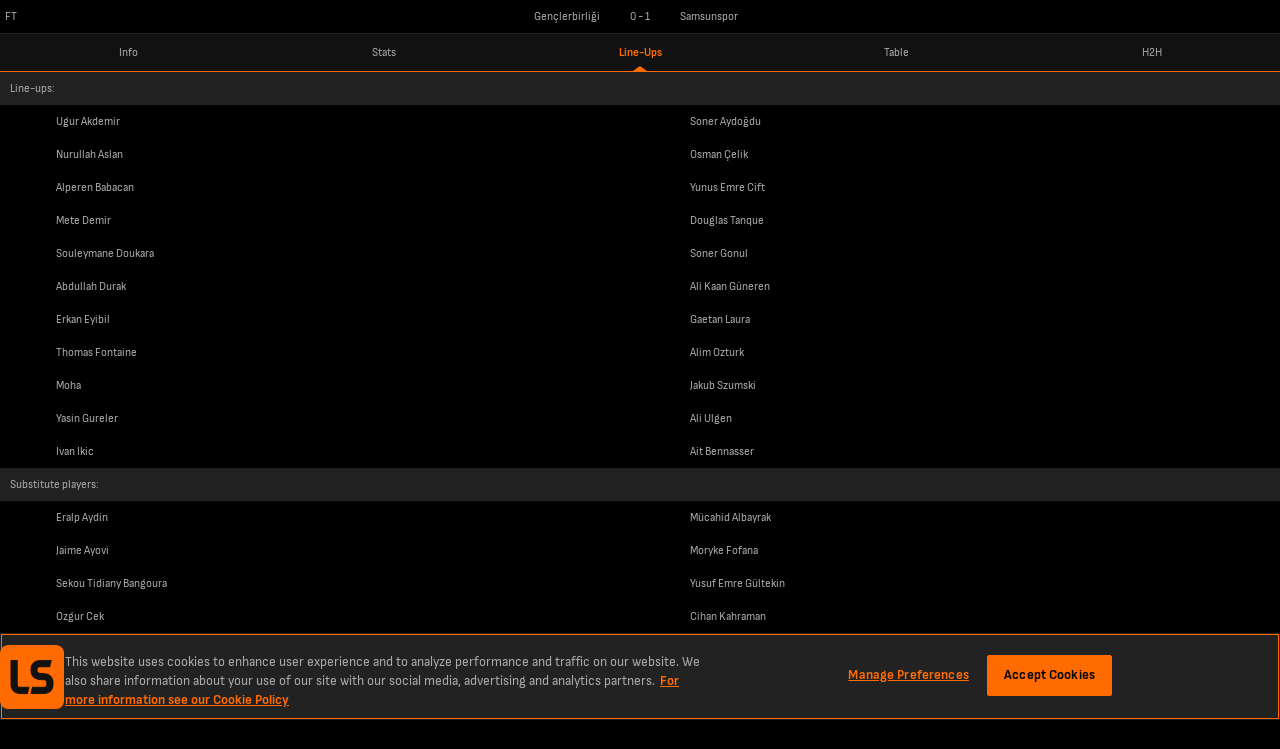

--- FILE ---
content_type: text/html; charset=utf-8
request_url: https://www.livescores.com/football/turkey/1st-lig/genclerbirligi-vs-samsunspor/732390/?tab=lineups
body_size: 5679
content:
<!DOCTYPE html><html lang="en" class="adult lss"><head><meta charSet="utf-8" data-next-head=""/><meta name="viewport" content="width=952" data-next-head=""/><link rel="icon" href="/favicon.ico" data-next-head=""/><link rel="manifest" href="/manifest.json" data-next-head=""/><link rel="apple-touch-icon" href="/ls-web-assets/images/apple-touch-icon-ad400f79db6023afb3ac1cd39a100546.png" data-next-head=""/><link rel="apple-touch-icon-precomposed" href="/ls-web-assets/images/apple-touch-icon-precomposed-dff85ae0d1dc3c08acc942344a27db19.png" data-next-head=""/><link rel="android-touch-icon" href="/ls-web-assets/images/icon-100-1088b523b98febdc12fa9f9ccd929b34.png" data-next-head=""/><title data-next-head="">LiveScore: Gençlerbirliği vs Samsunspor</title><meta property="og:title" content="LiveScore: Gençlerbirliği vs Samsunspor" data-next-head=""/><meta name="twitter:title" content="LiveScore: Gençlerbirliği vs Samsunspor" data-next-head=""/><meta name="description" content="Get the latest Gençlerbirliği vs Samsunspor live score in the 1st Lig from LiveScore.com." data-next-head=""/><meta property="og:description" content="Get the latest Gençlerbirliği vs Samsunspor live score in the 1st Lig from LiveScore.com." data-next-head=""/><meta name="twitter:description" content="Get the latest Gençlerbirliği vs Samsunspor live score in the 1st Lig from LiveScore.com." data-next-head=""/><meta name="robots" content="noindex" data-next-head=""/><meta name="format-detection" content="telephone=no" data-next-head=""/><meta property="og:type" content="website" data-next-head=""/><meta property="og:image" content="/ls-web-assets/images/ico-app2-a6c954799a7b148cb1227a452ea5d96d.png" data-next-head=""/><meta property="og:url" content="https://www.livescores.com/football/turkey/1st-lig/genclerbirligi-vs-samsunspor/732390/" data-next-head=""/><link rel="canonical" href="https://www.livescores.com/football/turkey/1st-lig/genclerbirligi-vs-samsunspor/732390/" data-next-head=""/><meta name="twitter:card" content="summary" data-next-head=""/><meta name="twitter:site" content="@livescore" data-next-head=""/><meta name="twitter:image" content="/ls-web-assets/images/ico-app2-a6c954799a7b148cb1227a452ea5d96d.png" data-next-head=""/><meta name="google-site-verification" content="dPd8zl3nAJkizJyu9E4yttUeMV9kYql3pTOLgCQN-OY" data-next-head=""/><meta name="msvalidate.01" content="CD748CEAE850608AD71B3AACBB259E05" data-next-head=""/><link rel="preload" href="/common/fonts/SofiaSans/SofiaSans-Bold.woff2" as="font" type="font/woff2" crossorigin=""/><link rel="preload" href="/common/fonts/SofiaSans/SofiaSans-Regular.woff2" as="font" type="font/woff2" crossorigin=""/><link rel="preload" href="/_next/static/css/cf66eead98152468.css" as="style"/><link rel="preload" href="/_next/static/css/c4ffe3593cae67d1.css" as="style"/><script id="one-trust-1" data-src="https://cdn-ukwest.onetrust.com/scripttemplates/otSDKStub.js" type="text/javascript" data-domain-script="55d519ea-ef26-44f4-843d-07646ab5eb8d" data-next-head=""></script><script id="one-trust-2" type="text/javascript" async="" data-src="//js-sec.indexww.com/ht/p/188832-82910719724410.js" data-next-head=""></script><script data-next-head="">
            window.addEventListener("message", function (event) {
              if (event.origin === "https://creative-cdn.oddsserve.com" && event.data && event.data.code === 200) {
                var iframe = document.querySelector('iframe[src="' + event.data.url + '"]');
                if (iframe) {
                  var height = event.data.url.search('creative=smart-odds') > -1 ? 70 : 208;
                  iframe.style.height = height + "px";
                }
              }
            }, false);
          </script><script type="application/ld+json" data-next-head="">{"@context":"https://schema.org","@type":"SportsEvent","name":"Gençlerbirliği vs Samsunspor","eventStatus":"EventScheduled","startDate":"2023-03-18T16:00:00.000Z","location":{"@type":"Place","name":null,"address":{"@type":"Text","@value":null}},"homeTeam":{"@type":"SportsTeam","sport":"Football","name":"Gençlerbirliği"},"awayTeam":{"@type":"SportsTeam","sport":"Football","name":"Samsunspor"}}</script><script type="text/javascript" data-next-head="">
              window.googletag = window.googletag || {cmd: []};
              googletag.cmd.push(function() {
                var slot = googletag.defineSlot('/21707781519/ls_desktop/ls_desktop_ros', [468,60], 'gad-footer');
                slot.addService(googletag.pubads());
                if (window.ls.adsHelper && window.ls.adsHelper.setTargetingForSlot) {
                  window.ls.adsHelper.setTargetingForSlot(slot, {"matchId":"732390","teams":"Gençlerbirliği, Samsunspor","league":"turkey","sport":"football","brandSafe":true,"format":"Sticky_Bottom","isUserAdult":"true","googleAdsEnv":"production","lsSite":"Livescores"});
                }
              });
            </script><script>
                window.ls = window.ls || {};
                ['common', 'config', 'userInfo', 'adsHelper', 'preactUtils', 'matchDetails'].forEach(function (key) { window.ls[key] = window.ls[key] || {}; });
            </script><script>
            window.ls.config = {
              PUBLIC_CDN: "/ls-web-assets/",
              refreshTimeout: 100, // sec
              PUBLIC_FAVOURITES_API_URL: "https://prod-cdn-favorites-api.livescore.com",
              PUBLIC_GA_ID: "G-KREVS9LH3K",
              PUBLIC_SEGMENT_WRITE_KEY: "1sngMUwHDCyWlKfx2nyyru27CQPRp2DW",
              PUBLIC_AMPLITUDE_API_KEY: "951a8f9087716a83e47068f53e48db50",
              PUBLIC_AMPLITUDE_LOG_LEVEL: "error",
              PUBLIC_DESKTOP_DOMAIN: "undefined",
              isLayoutTypeDesktop: true,
              isLayoutTypeMobile: false,
              isOperaExtremeMode: navigator.userAgent.indexOf('Opera Mini') !== -1,
              isDesktop: navigator.userAgent.toLowerCase().search('mobile') === -1,
              isLocalEnv: false,
              e2WidgetDomain: "https://creative-cdn.oddsserve.com",
              uaParserScriptLink: "/ls-web-assets/js/ua-parser.min-4382caaefc0e77fb548d03f385a20f52.js",
              babelPolyfillsScriptLink: "/ls-web-assets/js/babel-polyfills.min-9fbaa488074f645d7994563dc6953cbb.js",
              ageGatingAllowedCountries: [],
              segmentConfig: {"revision":6,"published_timestamp":1681982457,"segment_default_percentage":0.1,"segment_geo_constraints":[]},
              widgetE2OddsAllowedCountries: ["ET","SK","JP","PE","GQ","RO","GB","DE","CH","AT","UA","AM","AU","HU","IS","LU","PL","BY","BG","HR","CY","GR","KZ","MT","MU","SI","AZ","BD","CM","CA","IN","MD","NZ","TJ","TM","UZ","KH","MZ","UG","VN","GH","BE","BR","DK","ID","IE","KE","NG","SN","SE","NL","ZA","FI","ZM","CD","GN","ML","SL","TZ","AO","MW","RS","AZ","BF","BI","EG","GA","CI","NP","SO","LK","KG","PT","KW","NO","BJ","MA","CG","LB","LR","MX","PK","EE","TD","RW"],
              widgetE2VoteCountryBlacklist: ["ES","MY"],
              ageGatingPopupSkipPages: ["/policy/","/age-gating/","/health/"],
              appVersion: "6.5.0-lss-mobi-release-2351"
            };
            window.ls.segment = {
              eventsTracking: {"enabled":true,"events":[{"enabled":true,"countries":[],"allowedEvents":["identify","engagement"]}]},
              checkIsSegmentEventAllowedResolver: function r(e,t,a){try{var r=a.payload,s=a.next,n=r&&r.obj&&(r.obj.event||r.obj.type),i=n.toLowerCase&&n.toLowerCase(),o=e.events.filter(function(e){return e.enabled&&(e.countries&&-1!==e.countries.indexOf(t)||e.countries&&!e.countries.length&&(!e.blockedCountries||-1===e.blockedCountries.indexOf(t)))})[0];if(!o){s(r);return}var l=!o.allowedEvents||!o.allowedEvents.length;if(o.allowedEvents&&o.allowedEvents.length&&-1!==o.allowedEvents.indexOf(i)||l&&!o.blockedEvents){s(r);return}var c=!o.blockedEvents||!o.blockedEvents.length;if(o.blockedEvents&&o.blockedEvents.length&&-1!==o.blockedEvents.indexOf(i)||l&&o.blockedEvents&&!o.blockedEvents.length||o.allowedEvents&&-1===o.allowedEvents.indexOf(i)&&c)return;s(r)}catch(e){console.error("Something went wrong while checking segment event availability....",e),s(r)}}
            };
            window.ls.adsHelper = {
              gamIds: {
                default: ["gad-skin","gad-header","gad-footer","Mev_Mpu","gad-right-small","gad-right-medium","gad-right-large","div-gpt-ad-1683638812995-0"],
                featurePhone: [],
              },
              setTargetingForSlot: function i(e,t){e.setTargeting("LS_Environment",t.googleAdsEnv||"testing").setTargeting("Opera_mini",window.ls.config.isOperaExtremeMode?"Yes":"No").setTargeting("LS_Position",t.format).setTargeting("LS_BrandSafe",t.brandSafe?"True":"False").setTargeting("LS_Site",t.lsSite).setTargeting("LS_Age_Gate",String("false"===t.isUserAdult)),t.staticPageName?e.setTargeting("LS_Page",t.staticPageName):t.sport&&(e.setTargeting("LS_Sport",t.sport),t.category&&e.setTargeting(t.sport,t.category)),t.matchId&&(e.setTargeting("LS_Match",t.matchId),t.teams&&e.setTargeting("LS_Team",t.teams)),t.league&&e.setTargeting("LS_League",t.league)},
            };
          </script><script src="https://securepubads.g.doubleclick.net/tag/js/gpt.js"></script><script defer="" type="text/javascript" src="/ls-web-assets/js/ls.bundle-781be6a5c94a8e9227475928f5046bc7.js"></script><script>
            window.ls.segmentTracking = {"screenClass":"match_line_ups","screenName":"Match - lineups - 2023-03-18 - Gençlerbirliği v Samsunspor","sportId":"1","leagueId":"11022","countryId":"45","homeTeamId":"4831","awayTeamId":"3710","eventId":"732390","eventDate":"2023-03-18","matchState":"finished"} || null;
          </script><link rel="stylesheet" href="/_next/static/css/cf66eead98152468.css" data-n-g=""/><link rel="stylesheet" href="/_next/static/css/c4ffe3593cae67d1.css" data-n-p=""/><noscript data-n-css=""></noscript></head><body><div class="test" name="livescoreinter" id="livescoreinter"></div><div id="__next"><div id="simpleCookieBar" class="hidden"><div class="qc"></div><div class="rc"><div class="sc"><button id="simpleCookieBarCloseButton" type="button" title="Close" class="tc"></button><div>We use cookies to improve your onsite experience. By understanding how you use our products, we can improve navigation, build better features, and provide you with more relevant content and marketing messages. For more information about cookies, and to manage your preferences, please see our<!-- --> <a rel="nofollow" href="/cookies/">Cookie Policy.</a> <!-- -->By continuing to use this site you are agreeing to our use of cookies and personal data in accordance with our<!-- --> <a rel="nofollow" href="/policy/">Privacy Policy.</a> <!-- -->You are also agreeing to the site’s<!-- --> <a rel="nofollow" href="/terms/">Terms of Use.</a></div></div></div></div><script>
            (function() {
              window.ls.config.oneTrustAllowedCountries = ["GB","US","AT","BE","BG","HR","CY","CZ","DK","EE","FI","FR","DE","GR","HU","IE","IT","LV","LT","LU","MT","NL","PL","PT","RO","SK","SI","ES","SE"];
              window.ls.config.isConsentInitialized = true;
            })();</script><script>
			(function() {
				var getCountryCodeCookie=function(){
					try{
						var matches=document.cookie.match(new RegExp("(?:^|; )"+'ls.geo'.replace(/([.$?*|{}()[]\/+^])/g,'\$1')+"=([^;]*)"));
						return matches?decodeURIComponent(matches[1]):undefined;
					}catch(e){
						console.log('unable to get geo cookie',e.message);
						return undefined;
					}
				};
				var setCountryCodeCookie=function(countryCode){
					try{
						var date = new Date();
						date.setTime(date.getTime()+86400000);
						var cookie = "ls.geo="+encodeURIComponent(countryCode)+"; expires="+date.toUTCString()+"; path=/";
						document.cookie = cookie;
					}catch(e){
						console.log('unable to set geo cookie',e.message);
					}
				};
				var onCountryCodeFetched=function(countryCode){
					try{
						var body=document.getElementsByTagName("BODY")[0];
						body.className+=" user-iso-country-"+countryCode.toLowerCase();
						body.setAttribute('data-user-iso-country',countryCode.toUpperCase());
						window.ls.userInfo.countryCode=countryCode;
						document.dispatchEvent(new CustomEvent('geoIpEvent',{detail:countryCode}));
					}catch(e){
						console.log('unable to dispatch geoIpEvent',e.message);
					}
				};
				var countryCode=getCountryCodeCookie();
				if(!countryCode&&!window.process) {
					window.process=function(response) {
						if (response){
							setCountryCodeCookie(response.c)
							onCountryCodeFetched(response.c);
						}
					};
					var scriptTag=document.createElement('SCRIPT');
					scriptTag.src='https://geo-api.livescore.com/me/';
					document.getElementsByTagName('HEAD')[0].appendChild(scriptTag);
				}else{
					onCountryCodeFetched(countryCode);
				}
			})();
			</script><div id="__livescore"><div class="Te We"><span class="Ue">FT</span><span class="Ye">Gençlerbirliği</span><div class="cf"><span>0</span><span> - </span><span>1</span></div><span class="Ze"><span class="af">Samsunspor</span></span></div><div class="Je"><a class="Ke" href="/football/turkey/1st-lig/genclerbirligi-vs-samsunspor/732390/?tab=info" id="info">Info</a><a class="Ke" href="/football/turkey/1st-lig/genclerbirligi-vs-samsunspor/732390/?tab=statistics" id="statistics">Stats</a><a class="Ke isActiveElement" href="/football/turkey/1st-lig/genclerbirligi-vs-samsunspor/732390/?tab=lineups" id="lineups">Line-Ups</a><a class="Ke" href="/football/turkey/1st-lig/genclerbirligi-vs-samsunspor/732390/?tab=table" id="table">Table</a><a class="Ke" href="/football/turkey/1st-lig/genclerbirligi-vs-samsunspor/732390/?tab=h2h" id="h2h">H2H</a></div><div class="fi">Line-ups:</div><div class="ni"><span class="hi"><span class="oi"><div></div></span><span>Ugur Akdemir</span></span><span class="ii"><span class="oi"><div></div></span><span>Soner Aydoğdu</span></span></div><div class="ni"><span class="hi"><span class="oi"><div></div></span><span>Nurullah Aslan</span></span><span class="ii"><span class="oi"><div></div></span><span>Osman Çelik</span></span></div><div class="ni"><span class="hi"><span class="oi"><div></div></span><span>Alperen Babacan</span></span><span class="ii"><span class="oi"><div></div></span><span>Yunus Emre Cift</span></span></div><div class="ni"><span class="hi"><span class="oi"><div></div></span><span>Mete Demir</span></span><span class="ii"><span class="oi"><div></div></span><span>Douglas Tanque</span></span></div><div class="ni"><span class="hi"><span class="oi"><div></div></span><span>Souleymane Doukara</span></span><span class="ii"><span class="oi"><div></div></span><span>Soner Gonul</span></span></div><div class="ni"><span class="hi"><span class="oi"><div></div></span><span>Abdullah Durak</span></span><span class="ii"><span class="oi"><div></div></span><span>Ali Kaan Güneren</span></span></div><div class="ni"><span class="hi"><span class="oi"><div></div></span><span>Erkan Eyibil</span></span><span class="ii"><span class="oi"><div></div></span><span>Gaetan Laura</span></span></div><div class="ni"><span class="hi"><span class="oi"><div></div></span><span>Thomas Fontaine</span></span><span class="ii"><span class="oi"><div></div></span><span>Alim Ozturk</span></span></div><div class="ni"><span class="hi"><span class="oi"><div></div></span><span>Moha</span></span><span class="ii"><span class="oi"><div></div></span><span>Jakub Szumski</span></span></div><div class="ni"><span class="hi"><span class="oi"><div></div></span><span>Yasin Gureler</span></span><span class="ii"><span class="oi"><div></div></span><span>Ali Ulgen</span></span></div><div class="ni"><span class="hi"><span class="oi"><div></div></span><span>Ivan Ikic</span></span><span class="ii"><span class="oi"><div></div></span><span>Ait Bennasser</span></span></div><div class="fi">Substitute players:</div><div class="ni"><span class="hi"><span class="oi"><div></div></span><span>Eralp Aydin</span></span><span class="ii"><span class="oi"><div></div></span><span>Mücahid Albayrak</span></span></div><div class="ni"><span class="hi"><span class="oi"><div></div></span><span>Jaime Ayovi</span></span><span class="ii"><span class="oi"><div></div></span><span>Moryke Fofana</span></span></div><div class="ni"><span class="hi"><span class="oi"><div></div></span><span>Sekou Tidiany Bangoura</span></span><span class="ii"><span class="oi"><div></div></span><span>Yusuf Emre Gültekin</span></span></div><div class="ni"><span class="hi"><span class="oi"><div></div></span><span>Ozgur Cek</span></span><span class="ii"><span class="oi"><div></div></span><span>Cihan Kahraman</span></span></div><div class="ni"><span class="hi"><span class="oi"><div></div></span><span>Hayrullah Erkip</span></span><span class="ii"><span class="oi"><div></div></span><span>Kadeem Harris</span></span></div><div class="ni"><span class="hi"><span class="oi"><div></div></span><span>Enes Keskin</span></span><span class="ii"><span class="oi"><div></div></span><span>Aykut Ozer</span></span></div><div class="ni"><span class="hi"><span class="oi"><div></div></span><span>Abdullah Sahindere</span></span><span class="ii"><span class="oi"><div></div></span><span>Ahmet Sagat</span></span></div><div class="ni"><span class="hi"><span class="oi"><div></div></span><span>Gabriel Torje</span></span><span class="ii"><span class="oi"><div></div></span><span>Polat Yaldir</span></span></div><div class="ni"><span class="hi"><span class="oi"><div></div></span><span>Philipp Angeler</span></span><span class="ii"><span class="oi"><div></div></span><span>Celil Yuksel</span></span></div><div class="ni"><span class="hi"><span class="oi"><div></div></span><span>Bugra Cagiran</span></span><span class="ii"><span class="oi"><div></div></span><span>Elano Yegen</span></span></div><div class="ub">© 1998 - <!-- -->2026<!-- --> <a href="/" class="Xb">LiveScore Limited</a></div><div class="a c"><div class="adsSevFooterHolder"><div data-prop-position="Sticky_Bottom" data-ad-unit-id="/21707781519/ls_desktop/ls_desktop_ros" data-div-id="gad-footer" id="gad-footer-wrapper"><div style="width:468px;height:60px;display:none" id="gad-footer" class="ads"></div><div class="He Ie" style="width:0;left:484px"><img loading="lazy" src="/ls-web-assets/images/publicidadLabel-043d0ca000f9e31129da07183400d514.png" width="11" height="43" alt=""/></div></div></div></div><div class="rb sb"><div id="favouritesToastLimit" class="tb"><img loading="lazy" src="/ls-web-assets/svgs/common/warning-toast-59be4739f8e5b5ddd735a48c7889cc56.svg" width="20" height="20" alt=""/><span>Max favourites reached</span></div></div><div class="Ab"><a href="https://certifications.gamingcommission.gov.gr/publicRecordsOnline/Lists/Affiliates/DispForm.aspx?ID=3&amp;Source=https%3A%2F%2Fcertifications%2Egamingcommission%2Egov%2Egr%2FpublicRecordsOnline%2FSitePages%2FAffiliatesOnline%2Easpx&amp;ContentTypeId=0x010067616551F173FA44A4F23E10CE02967A" target="_blank" rel="noreferrer"><div class="Bb"></div></a></div></div></div></body></html>

--- FILE ---
content_type: text/html; charset=utf-8
request_url: https://www.livescores.com/football/turkey/1st-lig/genclerbirligi-vs-samsunspor/732390/?tab=lineups&tz=0
body_size: 5470
content:
<!DOCTYPE html><html lang="en" class="adult lss"><head><meta charSet="utf-8" data-next-head=""/><meta name="viewport" content="width=952" data-next-head=""/><link rel="icon" href="/favicon.ico" data-next-head=""/><link rel="manifest" href="/manifest.json" data-next-head=""/><link rel="apple-touch-icon" href="/ls-web-assets/images/apple-touch-icon-ad400f79db6023afb3ac1cd39a100546.png" data-next-head=""/><link rel="apple-touch-icon-precomposed" href="/ls-web-assets/images/apple-touch-icon-precomposed-dff85ae0d1dc3c08acc942344a27db19.png" data-next-head=""/><link rel="android-touch-icon" href="/ls-web-assets/images/icon-100-1088b523b98febdc12fa9f9ccd929b34.png" data-next-head=""/><title data-next-head="">LiveScore: Gençlerbirliği vs Samsunspor</title><meta property="og:title" content="LiveScore: Gençlerbirliği vs Samsunspor" data-next-head=""/><meta name="twitter:title" content="LiveScore: Gençlerbirliği vs Samsunspor" data-next-head=""/><meta name="description" content="Get the latest Gençlerbirliği vs Samsunspor live score in the 1st Lig from LiveScore.com." data-next-head=""/><meta property="og:description" content="Get the latest Gençlerbirliği vs Samsunspor live score in the 1st Lig from LiveScore.com." data-next-head=""/><meta name="twitter:description" content="Get the latest Gençlerbirliği vs Samsunspor live score in the 1st Lig from LiveScore.com." data-next-head=""/><meta name="robots" content="noindex" data-next-head=""/><meta name="format-detection" content="telephone=no" data-next-head=""/><meta property="og:type" content="website" data-next-head=""/><meta property="og:image" content="/ls-web-assets/images/ico-app2-a6c954799a7b148cb1227a452ea5d96d.png" data-next-head=""/><meta property="og:url" content="https://www.livescores.com/football/turkey/1st-lig/genclerbirligi-vs-samsunspor/732390/" data-next-head=""/><link rel="canonical" href="https://www.livescores.com/football/turkey/1st-lig/genclerbirligi-vs-samsunspor/732390/" data-next-head=""/><meta name="twitter:card" content="summary" data-next-head=""/><meta name="twitter:site" content="@livescore" data-next-head=""/><meta name="twitter:image" content="/ls-web-assets/images/ico-app2-a6c954799a7b148cb1227a452ea5d96d.png" data-next-head=""/><meta name="google-site-verification" content="dPd8zl3nAJkizJyu9E4yttUeMV9kYql3pTOLgCQN-OY" data-next-head=""/><meta name="msvalidate.01" content="CD748CEAE850608AD71B3AACBB259E05" data-next-head=""/><link rel="preload" href="/common/fonts/SofiaSans/SofiaSans-Bold.woff2" as="font" type="font/woff2" crossorigin=""/><link rel="preload" href="/common/fonts/SofiaSans/SofiaSans-Regular.woff2" as="font" type="font/woff2" crossorigin=""/><link rel="preload" href="/_next/static/css/cf66eead98152468.css" as="style"/><link rel="preload" href="/_next/static/css/c4ffe3593cae67d1.css" as="style"/><script id="one-trust-1" data-src="https://cdn-ukwest.onetrust.com/scripttemplates/otSDKStub.js" type="text/javascript" data-domain-script="55d519ea-ef26-44f4-843d-07646ab5eb8d" data-next-head=""></script><script id="one-trust-2" type="text/javascript" async="" data-src="//js-sec.indexww.com/ht/p/188832-82910719724410.js" data-next-head=""></script><script data-next-head="">
            window.addEventListener("message", function (event) {
              if (event.origin === "https://creative-cdn.oddsserve.com" && event.data && event.data.code === 200) {
                var iframe = document.querySelector('iframe[src="' + event.data.url + '"]');
                if (iframe) {
                  var height = event.data.url.search('creative=smart-odds') > -1 ? 70 : 208;
                  iframe.style.height = height + "px";
                }
              }
            }, false);
          </script><script type="application/ld+json" data-next-head="">{"@context":"https://schema.org","@type":"SportsEvent","name":"Gençlerbirliği vs Samsunspor","eventStatus":"EventScheduled","startDate":"2023-03-18T16:00:00.000Z","location":{"@type":"Place","name":null,"address":{"@type":"Text","@value":null}},"homeTeam":{"@type":"SportsTeam","sport":"Football","name":"Gençlerbirliği"},"awayTeam":{"@type":"SportsTeam","sport":"Football","name":"Samsunspor"}}</script><script type="text/javascript" data-next-head="">
              window.googletag = window.googletag || {cmd: []};
              googletag.cmd.push(function() {
                var slot = googletag.defineSlot('/21707781519/ls_desktop/ls_desktop_ros', [468,60], 'gad-footer');
                slot.addService(googletag.pubads());
                if (window.ls.adsHelper && window.ls.adsHelper.setTargetingForSlot) {
                  window.ls.adsHelper.setTargetingForSlot(slot, {"matchId":"732390","teams":"Gençlerbirliği, Samsunspor","league":"turkey","sport":"football","brandSafe":true,"format":"Sticky_Bottom","isUserAdult":"true","googleAdsEnv":"production","lsSite":"Livescores"});
                }
              });
            </script><script>
                window.ls = window.ls || {};
                ['common', 'config', 'userInfo', 'adsHelper', 'preactUtils', 'matchDetails'].forEach(function (key) { window.ls[key] = window.ls[key] || {}; });
            </script><script>
            window.ls.config = {
              PUBLIC_CDN: "/ls-web-assets/",
              refreshTimeout: 100, // sec
              PUBLIC_FAVOURITES_API_URL: "https://prod-cdn-favorites-api.livescore.com",
              PUBLIC_GA_ID: "G-KREVS9LH3K",
              PUBLIC_SEGMENT_WRITE_KEY: "1sngMUwHDCyWlKfx2nyyru27CQPRp2DW",
              PUBLIC_AMPLITUDE_API_KEY: "951a8f9087716a83e47068f53e48db50",
              PUBLIC_AMPLITUDE_LOG_LEVEL: "error",
              PUBLIC_DESKTOP_DOMAIN: "undefined",
              isLayoutTypeDesktop: true,
              isLayoutTypeMobile: false,
              isOperaExtremeMode: navigator.userAgent.indexOf('Opera Mini') !== -1,
              isDesktop: navigator.userAgent.toLowerCase().search('mobile') === -1,
              isLocalEnv: false,
              e2WidgetDomain: "https://creative-cdn.oddsserve.com",
              uaParserScriptLink: "/ls-web-assets/js/ua-parser.min-4382caaefc0e77fb548d03f385a20f52.js",
              babelPolyfillsScriptLink: "/ls-web-assets/js/babel-polyfills.min-9fbaa488074f645d7994563dc6953cbb.js",
              ageGatingAllowedCountries: [],
              segmentConfig: {"revision":6,"published_timestamp":1681982457,"segment_default_percentage":0.1,"segment_geo_constraints":[]},
              widgetE2OddsAllowedCountries: ["ET","SK","JP","PE","GQ","RO","GB","DE","CH","AT","UA","AM","AU","HU","IS","LU","PL","BY","BG","HR","CY","GR","KZ","MT","MU","SI","AZ","BD","CM","CA","IN","MD","NZ","TJ","TM","UZ","KH","MZ","UG","VN","GH","BE","BR","DK","ID","IE","KE","NG","SN","SE","NL","ZA","FI","ZM","CD","GN","ML","SL","TZ","AO","MW","RS","AZ","BF","BI","EG","GA","CI","NP","SO","LK","KG","PT","KW","NO","BJ","MA","CG","LB","LR","MX","PK","EE","TD","RW"],
              widgetE2VoteCountryBlacklist: ["ES","MY"],
              ageGatingPopupSkipPages: ["/policy/","/age-gating/","/health/"],
              appVersion: "6.5.0-lss-mobi-release-2351"
            };
            window.ls.segment = {
              eventsTracking: {"enabled":true,"events":[{"enabled":true,"countries":[],"allowedEvents":["identify","engagement"]}]},
              checkIsSegmentEventAllowedResolver: function r(e,t,a){try{var r=a.payload,s=a.next,n=r&&r.obj&&(r.obj.event||r.obj.type),i=n.toLowerCase&&n.toLowerCase(),o=e.events.filter(function(e){return e.enabled&&(e.countries&&-1!==e.countries.indexOf(t)||e.countries&&!e.countries.length&&(!e.blockedCountries||-1===e.blockedCountries.indexOf(t)))})[0];if(!o){s(r);return}var l=!o.allowedEvents||!o.allowedEvents.length;if(o.allowedEvents&&o.allowedEvents.length&&-1!==o.allowedEvents.indexOf(i)||l&&!o.blockedEvents){s(r);return}var c=!o.blockedEvents||!o.blockedEvents.length;if(o.blockedEvents&&o.blockedEvents.length&&-1!==o.blockedEvents.indexOf(i)||l&&o.blockedEvents&&!o.blockedEvents.length||o.allowedEvents&&-1===o.allowedEvents.indexOf(i)&&c)return;s(r)}catch(e){console.error("Something went wrong while checking segment event availability....",e),s(r)}}
            };
            window.ls.adsHelper = {
              gamIds: {
                default: ["gad-skin","gad-header","gad-footer","Mev_Mpu","gad-right-small","gad-right-medium","gad-right-large","div-gpt-ad-1683638812995-0"],
                featurePhone: [],
              },
              setTargetingForSlot: function i(e,t){e.setTargeting("LS_Environment",t.googleAdsEnv||"testing").setTargeting("Opera_mini",window.ls.config.isOperaExtremeMode?"Yes":"No").setTargeting("LS_Position",t.format).setTargeting("LS_BrandSafe",t.brandSafe?"True":"False").setTargeting("LS_Site",t.lsSite).setTargeting("LS_Age_Gate",String("false"===t.isUserAdult)),t.staticPageName?e.setTargeting("LS_Page",t.staticPageName):t.sport&&(e.setTargeting("LS_Sport",t.sport),t.category&&e.setTargeting(t.sport,t.category)),t.matchId&&(e.setTargeting("LS_Match",t.matchId),t.teams&&e.setTargeting("LS_Team",t.teams)),t.league&&e.setTargeting("LS_League",t.league)},
            };
          </script><script src="https://securepubads.g.doubleclick.net/tag/js/gpt.js"></script><script defer="" type="text/javascript" src="/ls-web-assets/js/ls.bundle-781be6a5c94a8e9227475928f5046bc7.js"></script><script>
            window.ls.segmentTracking = {"screenClass":"match_line_ups","screenName":"Match - lineups - 2023-03-18 - Gençlerbirliği v Samsunspor","sportId":"1","leagueId":"11022","countryId":"45","homeTeamId":"4831","awayTeamId":"3710","eventId":"732390","eventDate":"2023-03-18","matchState":"finished"} || null;
          </script><link rel="stylesheet" href="/_next/static/css/cf66eead98152468.css" data-n-g=""/><link rel="stylesheet" href="/_next/static/css/c4ffe3593cae67d1.css" data-n-p=""/><noscript data-n-css=""></noscript></head><body><div class="test" name="livescoreinter" id="livescoreinter"></div><div id="__next"><div id="simpleCookieBar" class="hidden"><div class="qc"></div><div class="rc"><div class="sc"><button id="simpleCookieBarCloseButton" type="button" title="Close" class="tc"></button><div>We use cookies to improve your onsite experience. By understanding how you use our products, we can improve navigation, build better features, and provide you with more relevant content and marketing messages. For more information about cookies, and to manage your preferences, please see our<!-- --> <a rel="nofollow" href="/cookies/">Cookie Policy.</a> <!-- -->By continuing to use this site you are agreeing to our use of cookies and personal data in accordance with our<!-- --> <a rel="nofollow" href="/policy/">Privacy Policy.</a> <!-- -->You are also agreeing to the site’s<!-- --> <a rel="nofollow" href="/terms/">Terms of Use.</a></div></div></div></div><script>
            (function() {
              window.ls.config.oneTrustAllowedCountries = ["GB","US","AT","BE","BG","HR","CY","CZ","DK","EE","FI","FR","DE","GR","HU","IE","IT","LV","LT","LU","MT","NL","PL","PT","RO","SK","SI","ES","SE"];
              window.ls.config.isConsentInitialized = true;
            })();</script><script>
			(function() {
				var getCountryCodeCookie=function(){
					try{
						var matches=document.cookie.match(new RegExp("(?:^|; )"+'ls.geo'.replace(/([.$?*|{}()[]\/+^])/g,'\$1')+"=([^;]*)"));
						return matches?decodeURIComponent(matches[1]):undefined;
					}catch(e){
						console.log('unable to get geo cookie',e.message);
						return undefined;
					}
				};
				var setCountryCodeCookie=function(countryCode){
					try{
						var date = new Date();
						date.setTime(date.getTime()+86400000);
						var cookie = "ls.geo="+encodeURIComponent(countryCode)+"; expires="+date.toUTCString()+"; path=/";
						document.cookie = cookie;
					}catch(e){
						console.log('unable to set geo cookie',e.message);
					}
				};
				var onCountryCodeFetched=function(countryCode){
					try{
						var body=document.getElementsByTagName("BODY")[0];
						body.className+=" user-iso-country-"+countryCode.toLowerCase();
						body.setAttribute('data-user-iso-country',countryCode.toUpperCase());
						window.ls.userInfo.countryCode=countryCode;
						document.dispatchEvent(new CustomEvent('geoIpEvent',{detail:countryCode}));
					}catch(e){
						console.log('unable to dispatch geoIpEvent',e.message);
					}
				};
				var countryCode=getCountryCodeCookie();
				if(!countryCode&&!window.process) {
					window.process=function(response) {
						if (response){
							setCountryCodeCookie(response.c)
							onCountryCodeFetched(response.c);
						}
					};
					var scriptTag=document.createElement('SCRIPT');
					scriptTag.src='https://geo-api.livescore.com/me/';
					document.getElementsByTagName('HEAD')[0].appendChild(scriptTag);
				}else{
					onCountryCodeFetched(countryCode);
				}
			})();
			</script><div id="__livescore"><div class="Te We"><span class="Ue">FT</span><span class="Ye">Gençlerbirliği</span><div class="cf"><span>0</span><span> - </span><span>1</span></div><span class="Ze"><span class="af">Samsunspor</span></span></div><div class="Je"><a class="Ke" href="/football/turkey/1st-lig/genclerbirligi-vs-samsunspor/732390/?tab=info&amp;tz=0" id="info">Info</a><a class="Ke" href="/football/turkey/1st-lig/genclerbirligi-vs-samsunspor/732390/?tab=statistics&amp;tz=0" id="statistics">Stats</a><a class="Ke isActiveElement" href="/football/turkey/1st-lig/genclerbirligi-vs-samsunspor/732390/?tab=lineups&amp;tz=0" id="lineups">Line-Ups</a><a class="Ke" href="/football/turkey/1st-lig/genclerbirligi-vs-samsunspor/732390/?tab=table&amp;tz=0" id="table">Table</a><a class="Ke" href="/football/turkey/1st-lig/genclerbirligi-vs-samsunspor/732390/?tab=h2h&amp;tz=0" id="h2h">H2H</a></div><div class="fi">Line-ups:</div><div class="ni"><span class="hi"><span class="oi"><div></div></span><span>Ugur Akdemir</span></span><span class="ii"><span class="oi"><div></div></span><span>Soner Aydoğdu</span></span></div><div class="ni"><span class="hi"><span class="oi"><div></div></span><span>Nurullah Aslan</span></span><span class="ii"><span class="oi"><div></div></span><span>Osman Çelik</span></span></div><div class="ni"><span class="hi"><span class="oi"><div></div></span><span>Alperen Babacan</span></span><span class="ii"><span class="oi"><div></div></span><span>Yunus Emre Cift</span></span></div><div class="ni"><span class="hi"><span class="oi"><div></div></span><span>Mete Demir</span></span><span class="ii"><span class="oi"><div></div></span><span>Douglas Tanque</span></span></div><div class="ni"><span class="hi"><span class="oi"><div></div></span><span>Souleymane Doukara</span></span><span class="ii"><span class="oi"><div></div></span><span>Soner Gonul</span></span></div><div class="ni"><span class="hi"><span class="oi"><div></div></span><span>Abdullah Durak</span></span><span class="ii"><span class="oi"><div></div></span><span>Ali Kaan Güneren</span></span></div><div class="ni"><span class="hi"><span class="oi"><div></div></span><span>Erkan Eyibil</span></span><span class="ii"><span class="oi"><div></div></span><span>Gaetan Laura</span></span></div><div class="ni"><span class="hi"><span class="oi"><div></div></span><span>Thomas Fontaine</span></span><span class="ii"><span class="oi"><div></div></span><span>Alim Ozturk</span></span></div><div class="ni"><span class="hi"><span class="oi"><div></div></span><span>Moha</span></span><span class="ii"><span class="oi"><div></div></span><span>Jakub Szumski</span></span></div><div class="ni"><span class="hi"><span class="oi"><div></div></span><span>Yasin Gureler</span></span><span class="ii"><span class="oi"><div></div></span><span>Ali Ulgen</span></span></div><div class="ni"><span class="hi"><span class="oi"><div></div></span><span>Ivan Ikic</span></span><span class="ii"><span class="oi"><div></div></span><span>Ait Bennasser</span></span></div><div class="fi">Substitute players:</div><div class="ni"><span class="hi"><span class="oi"><div></div></span><span>Eralp Aydin</span></span><span class="ii"><span class="oi"><div></div></span><span>Mücahid Albayrak</span></span></div><div class="ni"><span class="hi"><span class="oi"><div></div></span><span>Jaime Ayovi</span></span><span class="ii"><span class="oi"><div></div></span><span>Moryke Fofana</span></span></div><div class="ni"><span class="hi"><span class="oi"><div></div></span><span>Sekou Tidiany Bangoura</span></span><span class="ii"><span class="oi"><div></div></span><span>Yusuf Emre Gültekin</span></span></div><div class="ni"><span class="hi"><span class="oi"><div></div></span><span>Ozgur Cek</span></span><span class="ii"><span class="oi"><div></div></span><span>Cihan Kahraman</span></span></div><div class="ni"><span class="hi"><span class="oi"><div></div></span><span>Hayrullah Erkip</span></span><span class="ii"><span class="oi"><div></div></span><span>Kadeem Harris</span></span></div><div class="ni"><span class="hi"><span class="oi"><div></div></span><span>Enes Keskin</span></span><span class="ii"><span class="oi"><div></div></span><span>Aykut Ozer</span></span></div><div class="ni"><span class="hi"><span class="oi"><div></div></span><span>Abdullah Sahindere</span></span><span class="ii"><span class="oi"><div></div></span><span>Ahmet Sagat</span></span></div><div class="ni"><span class="hi"><span class="oi"><div></div></span><span>Gabriel Torje</span></span><span class="ii"><span class="oi"><div></div></span><span>Polat Yaldir</span></span></div><div class="ni"><span class="hi"><span class="oi"><div></div></span><span>Philipp Angeler</span></span><span class="ii"><span class="oi"><div></div></span><span>Celil Yuksel</span></span></div><div class="ni"><span class="hi"><span class="oi"><div></div></span><span>Bugra Cagiran</span></span><span class="ii"><span class="oi"><div></div></span><span>Elano Yegen</span></span></div><div class="ub">© 1998 - <!-- -->2026<!-- --> <a href="/?tz=0" class="Xb">LiveScore Limited</a></div><div class="a c"><div class="adsSevFooterHolder"><div data-prop-position="Sticky_Bottom" data-ad-unit-id="/21707781519/ls_desktop/ls_desktop_ros" data-div-id="gad-footer" id="gad-footer-wrapper"><div style="width:468px;height:60px;display:none" id="gad-footer" class="ads"></div><div class="He Ie" style="width:0;left:484px"><img loading="lazy" src="/ls-web-assets/images/publicidadLabel-043d0ca000f9e31129da07183400d514.png" width="11" height="43" alt=""/></div></div></div></div><div class="rb sb"><div id="favouritesToastLimit" class="tb"><img loading="lazy" src="/ls-web-assets/svgs/common/warning-toast-59be4739f8e5b5ddd735a48c7889cc56.svg" width="20" height="20" alt=""/><span>Max favourites reached</span></div></div><div class="Ab"><a href="https://certifications.gamingcommission.gov.gr/publicRecordsOnline/Lists/Affiliates/DispForm.aspx?ID=3&amp;Source=https%3A%2F%2Fcertifications%2Egamingcommission%2Egov%2Egr%2FpublicRecordsOnline%2FSitePages%2FAffiliatesOnline%2Easpx&amp;ContentTypeId=0x010067616551F173FA44A4F23E10CE02967A" target="_blank" rel="noreferrer"><div class="Bb"></div></a></div></div></div></body></html>